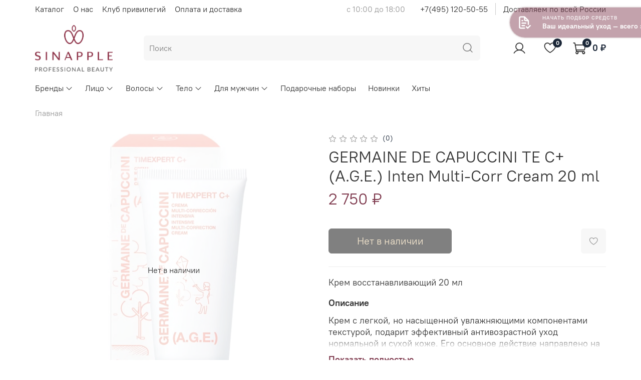

--- FILE ---
content_type: application/javascript;charset=UTF-8
request_url: https://quizgo-widget.ru/common?q=97427
body_size: 20342
content:
/*! For license information please see widget.initializer.js.LICENSE.txt */
var QuizGoWidget;!function(){var e={7:function(){},56:function(e,t,i){"use strict";e.exports=function(e){var t=i.nc;t&&e.setAttribute("nonce",t)}},72:function(e){"use strict";var t=[];function i(e){for(var i=-1,n=0;n<t.length;n++)if(t[n].identifier===e){i=n;break}return i}function n(e,n){for(var r={},a=[],s=0;s<e.length;s++){var l=e[s],c=n.base?l[0]+n.base:l[0],u=r[c]||0,d="".concat(c," ").concat(u);r[c]=u+1;var h=i(d),p={css:l[1],media:l[2],sourceMap:l[3],supports:l[4],layer:l[5]};if(-1!==h)t[h].references++,t[h].updater(p);else{var g=o(p,n);n.byIndex=s,t.splice(s,0,{identifier:d,updater:g,references:1})}a.push(d)}return a}function o(e,t){var i=t.domAPI(t);return i.update(e),function(t){if(t){if(t.css===e.css&&t.media===e.media&&t.sourceMap===e.sourceMap&&t.supports===e.supports&&t.layer===e.layer)return;i.update(e=t)}else i.remove()}}e.exports=function(e,o){var r=n(e=e||[],o=o||{});return function(e){e=e||[];for(var a=0;a<r.length;a++){var s=i(r[a]);t[s].references--}for(var l=n(e,o),c=0;c<r.length;c++){var u=i(r[c]);0===t[u].references&&(t[u].updater(),t.splice(u,1))}r=l}}},113:function(e){"use strict";e.exports=function(e,t){if(t.styleSheet)t.styleSheet.cssText=e;else{for(;t.firstChild;)t.removeChild(t.firstChild);t.appendChild(document.createTextNode(e))}}},314:function(e){"use strict";e.exports=function(e){var t=[];return t.toString=function(){return this.map((function(t){var i="",n=void 0!==t[5];return t[4]&&(i+="@supports (".concat(t[4],") {")),t[2]&&(i+="@media ".concat(t[2]," {")),n&&(i+="@layer".concat(t[5].length>0?" ".concat(t[5]):""," {")),i+=e(t),n&&(i+="}"),t[2]&&(i+="}"),t[4]&&(i+="}"),i})).join("")},t.i=function(e,i,n,o,r){"string"==typeof e&&(e=[[null,e,void 0]]);var a={};if(n)for(var s=0;s<this.length;s++){var l=this[s][0];null!=l&&(a[l]=!0)}for(var c=0;c<e.length;c++){var u=[].concat(e[c]);n&&a[u[0]]||(void 0!==r&&(void 0===u[5]||(u[1]="@layer".concat(u[5].length>0?" ".concat(u[5]):""," {").concat(u[1],"}")),u[5]=r),i&&(u[2]?(u[1]="@media ".concat(u[2]," {").concat(u[1],"}"),u[2]=i):u[2]=i),o&&(u[4]?(u[1]="@supports (".concat(u[4],") {").concat(u[1],"}"),u[4]=o):u[4]="".concat(o)),t.push(u))}},t}},452:function(e,t,i){var n=i(629),o=function(e){"use strict";var t,i=Object.prototype,o=i.hasOwnProperty,r=Object.defineProperty||function(e,t,i){e[t]=i.value},a="function"==typeof Symbol?Symbol:{},s=a.iterator||"@@iterator",l=a.asyncIterator||"@@asyncIterator",c=a.toStringTag||"@@toStringTag";function u(e,t,i){return Object.defineProperty(e,t,{value:i,enumerable:!0,configurable:!0,writable:!0}),e[t]}try{u({},"")}catch(e){u=function(e,t,i){return e[t]=i}}function d(e,t,i,n){var o=t&&t.prototype instanceof w?t:w,a=Object.create(o.prototype),s=new M(n||[]);return r(a,"_invoke",{value:C(e,i,s)}),a}function h(e,t,i){try{return{type:"normal",arg:e.call(t,i)}}catch(e){return{type:"throw",arg:e}}}e.wrap=d;var p="suspendedStart",g="suspendedYield",b="executing",m="completed",f={};function w(){}function v(){}function x(){}var k={};u(k,s,(function(){return this}));var y=Object.getPrototypeOf,z=y&&y(y(O([])));z&&z!==i&&o.call(z,s)&&(k=z);var _=x.prototype=w.prototype=Object.create(k);function q(e){["next","throw","return"].forEach((function(t){u(e,t,(function(e){return this._invoke(t,e)}))}))}function S(e,t){function i(n,r,a,s){var l=h(e[n],e,r);if("throw"!==l.type){var c=l.arg,u=c.value;return u&&"object"==typeof u&&o.call(u,"__await")?t.resolve(u.__await).then((function(e){i("next",e,a,s)}),(function(e){i("throw",e,a,s)})):t.resolve(u).then((function(e){c.value=e,a(c)}),(function(e){return i("throw",e,a,s)}))}s(l.arg)}var n;r(this,"_invoke",{value:function(e,o){function r(){return new t((function(t,n){i(e,o,t,n)}))}return n=n?n.then(r,r):r()}})}function C(e,t,i){var n=p;return function(o,r){if(n===b)throw new Error("Generator is already running");if(n===m){if("throw"===o)throw r;return E()}for(i.method=o,i.arg=r;;){var a=i.delegate;if(a){var s=A(a,i);if(s){if(s===f)continue;return s}}if("next"===i.method)i.sent=i._sent=i.arg;else if("throw"===i.method){if(n===p)throw n=m,i.arg;i.dispatchException(i.arg)}else"return"===i.method&&i.abrupt("return",i.arg);n=b;var l=h(e,t,i);if("normal"===l.type){if(n=i.done?m:g,l.arg===f)continue;return{value:l.arg,done:i.done}}"throw"===l.type&&(n=m,i.method="throw",i.arg=l.arg)}}}function A(e,i){var n=i.method,o=e.iterator[n];if(o===t)return i.delegate=null,"throw"===n&&e.iterator.return&&(i.method="return",i.arg=t,A(e,i),"throw"===i.method)||"return"!==n&&(i.method="throw",i.arg=new TypeError("The iterator does not provide a '"+n+"' method")),f;var r=h(o,e.iterator,i.arg);if("throw"===r.type)return i.method="throw",i.arg=r.arg,i.delegate=null,f;var a=r.arg;return a?a.done?(i[e.resultName]=a.value,i.next=e.nextLoc,"return"!==i.method&&(i.method="next",i.arg=t),i.delegate=null,f):a:(i.method="throw",i.arg=new TypeError("iterator result is not an object"),i.delegate=null,f)}function I(e){var t={tryLoc:e[0]};1 in e&&(t.catchLoc=e[1]),2 in e&&(t.finallyLoc=e[2],t.afterLoc=e[3]),this.tryEntries.push(t)}function T(e){var t=e.completion||{};t.type="normal",delete t.arg,e.completion=t}function M(e){this.tryEntries=[{tryLoc:"root"}],e.forEach(I,this),this.reset(!0)}function O(e){if(e){var i=e[s];if(i)return i.call(e);if("function"==typeof e.next)return e;if(!isNaN(e.length)){var n=-1,r=function i(){for(;++n<e.length;)if(o.call(e,n))return i.value=e[n],i.done=!1,i;return i.value=t,i.done=!0,i};return r.next=r}}return{next:E}}function E(){return{value:t,done:!0}}return v.prototype=x,r(_,"constructor",{value:x,configurable:!0}),r(x,"constructor",{value:v,configurable:!0}),v.displayName=u(x,c,"GeneratorFunction"),e.isGeneratorFunction=function(e){var t="function"==typeof e&&e.constructor;return!!t&&(t===v||"GeneratorFunction"===(t.displayName||t.name))},e.mark=function(e){return Object.setPrototypeOf?Object.setPrototypeOf(e,x):(e.__proto__=x,u(e,c,"GeneratorFunction")),e.prototype=Object.create(_),e},e.awrap=function(e){return{__await:e}},q(S.prototype),u(S.prototype,l,(function(){return this})),e.AsyncIterator=S,e.async=function(t,i,o,r,a){void 0===a&&(a=n);var s=new S(d(t,i,o,r),a);return e.isGeneratorFunction(i)?s:s.next().then((function(e){return e.done?e.value:s.next()}))},q(_),u(_,c,"Generator"),u(_,s,(function(){return this})),u(_,"toString",(function(){return"[object Generator]"})),e.keys=function(e){var t=Object(e),i=[];for(var n in t)i.push(n);return i.reverse(),function e(){for(;i.length;){var n=i.pop();if(n in t)return e.value=n,e.done=!1,e}return e.done=!0,e}},e.values=O,M.prototype={constructor:M,reset:function(e){if(this.prev=0,this.next=0,this.sent=this._sent=t,this.done=!1,this.delegate=null,this.method="next",this.arg=t,this.tryEntries.forEach(T),!e)for(var i in this)"t"===i.charAt(0)&&o.call(this,i)&&!isNaN(+i.slice(1))&&(this[i]=t)},stop:function(){this.done=!0;var e=this.tryEntries[0].completion;if("throw"===e.type)throw e.arg;return this.rval},dispatchException:function(e){if(this.done)throw e;var i=this;function n(n,o){return s.type="throw",s.arg=e,i.next=n,o&&(i.method="next",i.arg=t),!!o}for(var r=this.tryEntries.length-1;r>=0;--r){var a=this.tryEntries[r],s=a.completion;if("root"===a.tryLoc)return n("end");if(a.tryLoc<=this.prev){var l=o.call(a,"catchLoc"),c=o.call(a,"finallyLoc");if(l&&c){if(this.prev<a.catchLoc)return n(a.catchLoc,!0);if(this.prev<a.finallyLoc)return n(a.finallyLoc)}else if(l){if(this.prev<a.catchLoc)return n(a.catchLoc,!0)}else{if(!c)throw new Error("try statement without catch or finally");if(this.prev<a.finallyLoc)return n(a.finallyLoc)}}}},abrupt:function(e,t){for(var i=this.tryEntries.length-1;i>=0;--i){var n=this.tryEntries[i];if(n.tryLoc<=this.prev&&o.call(n,"finallyLoc")&&this.prev<n.finallyLoc){var r=n;break}}r&&("break"===e||"continue"===e)&&r.tryLoc<=t&&t<=r.finallyLoc&&(r=null);var a=r?r.completion:{};return a.type=e,a.arg=t,r?(this.method="next",this.next=r.finallyLoc,f):this.complete(a)},complete:function(e,t){if("throw"===e.type)throw e.arg;return"break"===e.type||"continue"===e.type?this.next=e.arg:"return"===e.type?(this.rval=this.arg=e.arg,this.method="return",this.next="end"):"normal"===e.type&&t&&(this.next=t),f},finish:function(e){for(var t=this.tryEntries.length-1;t>=0;--t){var i=this.tryEntries[t];if(i.finallyLoc===e)return this.complete(i.completion,i.afterLoc),T(i),f}},catch:function(e){for(var t=this.tryEntries.length-1;t>=0;--t){var i=this.tryEntries[t];if(i.tryLoc===e){var n=i.completion;if("throw"===n.type){var o=n.arg;T(i)}return o}}throw new Error("illegal catch attempt")},delegateYield:function(e,i,n){return this.delegate={iterator:O(e),resultName:i,nextLoc:n},"next"===this.method&&(this.arg=t),f}},e}(e.exports);try{regeneratorRuntime=o}catch(e){"object"==typeof globalThis?globalThis.regeneratorRuntime=o:Function("r","regeneratorRuntime = r")(o)}},540:function(e){"use strict";e.exports=function(e){var t=document.createElement("style");return e.setAttributes(t,e.attributes),e.insert(t,e.options),t}},601:function(e){"use strict";e.exports=function(e){return e[1]}},629:function(e,t,i){e.exports=i(964).Promise},659:function(e){"use strict";var t={};e.exports=function(e,i){var n=function(e){if(void 0===t[e]){var i=document.querySelector(e);if(window.HTMLIFrameElement&&i instanceof window.HTMLIFrameElement)try{i=i.contentDocument.head}catch(e){i=null}t[e]=i}return t[e]}(e);if(!n)throw new Error("Couldn't find a style target. This probably means that the value for the 'insert' parameter is invalid.");n.appendChild(i)}},666:function(e,t,i){"use strict";var n=i(601),o=i.n(n),r=i(314),a=i.n(r)()(o());a.push([e.id,'.b-quizgo-banner{max-width:450px;margin:15px;border-radius:4px;text-rendering:optimizelegibility;position:fixed;z-index:99990;width:auto;-webkit-box-sizing:border-box;box-sizing:border-box;height:60px;display:-webkit-box;display:-ms-flexbox;display:flex;background-color:var(--quizgo-banner-background-color);color:var(--quizgo-banner-color);cursor:pointer}.b-quizgo-banner--full{margin:0px;border-radius:0px;max-width:100%;bottom:0px;left:0px;width:100%}.b-quizgo-banner--full .b-quizgo-banner__pulsar{border-radius:0px;padding-right:0px}.b-quizgo-banner--full .b-quizgo-banner__close{position:relative;right:auto;top:auto}.b-quizgo-banner--full .b-quizgo-banner__image{width:50px;margin-left:20px}.b-quizgo-banner--full .b-quizgo-banner__image svg{width:40px}.b-quizgo-banner--full .b-quizgo-banner__close{height:100%;width:60px;border-radius:0px;background:rgba(0,0,0,0.2);-webkit-box-shadow:none;box-shadow:none}.b-quizgo-banner--full .b-quizgo-banner__close svg{width:26px;height:26px}.b-quizgo-banner--full .b-quizgo-banner__close svg path{fill:var(--quizgo-banner-color) !important}.b-quizgo-banner--radius:not(.b-quizgo-banner--full){border-radius:60px}.b-quizgo-banner--radius:not(.b-quizgo-banner--full) .b-quizgo-banner__pulsar{border-radius:60px}.b-quizgo-banner--radius:not(.b-quizgo-banner--full) .b-quizgo-banner__image{margin-left:15px}.b-quizgo-banner--shadow{-webkit-box-shadow:var(--quizgo-banner-shadow-color) 0px 0px 4px 0px;box-shadow:var(--quizgo-banner-shadow-color) 0px 0px 4px 0px}.b-quizgo-banner--glare:after{content:"";position:absolute;top:0;bottom:0px;background:-webkit-gradient(linear, left top, right top, from(rgba(255,255,255,0.1)), to(rgba(255,255,255,0.6)));background:linear-gradient(90deg, rgba(255,255,255,0.1), rgba(255,255,255,0.6) 100%);width:45px;opacity:1;height:100%;-webkit-transform:skewX(-22deg);-ms-transform:skewX(-22deg);transform:skewX(-22deg);left:-65%;-webkit-animation-name:b-quizgo-banner__glare;animation-name:b-quizgo-banner__glare;-webkit-animation-duration:3s;animation-duration:3s;-webkit-animation-iteration-count:infinite;animation-iteration-count:infinite}.b-quizgo-banner__pulsar{display:-webkit-box;display:-ms-flexbox;display:flex;-webkit-box-align:center;-ms-flex-align:center;align-items:center;-webkit-box-pack:start;-ms-flex-pack:start;justify-content:flex-start;width:100%;border-radius:4px;padding-right:20px}.b-quizgo-banner--pulse .b-quizgo-banner__pulsar{-webkit-box-shadow:0 0 0 var(--quizgo-banner-shadow-color);box-shadow:0 0 0 var(--quizgo-banner-shadow-color);-webkit-animation:b-quizgo-banner__pulse 6s infinite;animation:b-quizgo-banner__pulse 6s infinite}.b-quizgo-banner--position-top{-webkit-animation-name:b-quizgo-banner__fade-in-down;animation-name:b-quizgo-banner__fade-in-down;-webkit-animation-duration:0.5s;animation-duration:0.5s;-webkit-animation-timing-function:ease-in;animation-timing-function:ease-in;opacity:0;-webkit-animation-fill-mode:both;animation-fill-mode:both;top:0;left:0}.b-quizgo-banner--position-bottom{-webkit-animation-name:b-quizgo-banner__fade-in-up;animation-name:b-quizgo-banner__fade-in-up;-webkit-animation-duration:0.5s;animation-duration:0.5s;-webkit-animation-timing-function:ease-in;animation-timing-function:ease-in;opacity:0;-webkit-animation-fill-mode:both;animation-fill-mode:both;left:0;bottom:0}.b-quizgo-banner--position-top-left{-webkit-animation-name:b-quizgo-banner__fade-in-right;animation-name:b-quizgo-banner__fade-in-right;-webkit-animation-duration:0.5s;animation-duration:0.5s;-webkit-animation-timing-function:ease-in;animation-timing-function:ease-in;opacity:0;-webkit-animation-fill-mode:both;animation-fill-mode:both;left:0;top:0}.b-quizgo-banner--position-top-right{-webkit-animation-name:b-quizgo-banner__fade-in-left;animation-name:b-quizgo-banner__fade-in-left;-webkit-animation-duration:0.5s;animation-duration:0.5s;-webkit-animation-timing-function:ease-in;animation-timing-function:ease-in;opacity:0;-webkit-animation-fill-mode:both;animation-fill-mode:both;right:0;top:0}.b-quizgo-banner--position-bottom-left{-webkit-animation-name:b-quizgo-banner__fade-in-right;animation-name:b-quizgo-banner__fade-in-right;-webkit-animation-duration:0.5s;animation-duration:0.5s;-webkit-animation-timing-function:ease-in;animation-timing-function:ease-in;opacity:0;-webkit-animation-fill-mode:both;animation-fill-mode:both;left:0;bottom:0}.b-quizgo-banner--position-bottom-right{-webkit-animation-name:b-quizgo-banner__fade-in-left;animation-name:b-quizgo-banner__fade-in-left;-webkit-animation-duration:0.5s;animation-duration:0.5s;-webkit-animation-timing-function:ease-in;animation-timing-function:ease-in;opacity:0;-webkit-animation-fill-mode:both;animation-fill-mode:both;right:0;bottom:0}.b-quizgo-banner__left{text-overflow:ellipsis;overflow:hidden}.b-quizgo-banner__title{overflow:hidden;font-weight:bold;white-space:nowrap;font-size:10px;line-height:12px;text-overflow:ellipsis;text-transform:uppercase;opacity:.9;padding-bottom:2px;letter-spacing:1px;color:var(--quizgo-banner-color)}.b-quizgo-banner__text{text-decoration:none;font-size:14px;text-overflow:ellipsis;white-space:nowrap;overflow:hidden;line-height:16px;font-weight:bold;color:var(--quizgo-banner-color)}.b-quizgo-banner__content{display:-webkit-box;display:-ms-flexbox;display:flex;overflow:hidden;-webkit-box-pack:start;-ms-flex-pack:start;justify-content:flex-start;-webkit-box-sizing:border-box;box-sizing:border-box;padding-left:10px;-webkit-box-align:center;-ms-flex-align:center;align-items:center;-webkit-box-flex:1;-ms-flex:1;flex:1;height:100%;width:100%}.b-quizgo-banner__bonus{display:none;-webkit-box-align:center;-ms-flex-align:center;align-items:center;margin-left:33px;background:rgba(0,0,0,0.1);border-radius:35px 0 0 35px;height:100%}.b-quizgo-banner__bonus-image{position:relative;margin-right:15px;margin-left:20px}.b-quizgo-banner__bonus-count{width:14px;height:14px;display:-webkit-box;display:-ms-flexbox;display:flex;-webkit-box-pack:center;-ms-flex-pack:center;justify-content:center;-webkit-box-align:center;-ms-flex-align:center;align-items:center;border-radius:50%;position:absolute;top:-5px;right:-5px;-webkit-box-shadow:0 3px 6px 0 rgba(0,0,0,0.33);box-shadow:0 3px 6px 0 rgba(0,0,0,0.33);background-color:#ed0000;color:#fff;font-size:9px;overflow:hidden;font-weight:bold}.b-quizgo-banner__bonus-text{font-size:14px;line-height:14px;font-weight:bold}.b-quizgo-banner__bonus-icon svg{width:30px;height:30px}.b-quizgo-banner__bonus-icon svg path{fill:var(--quizgo-banner-color)}.b-quizgo-banner__image{display:-ms-flexbox;display:-webkit-box;display:flex;width:40px;overflow:hidden;border-radius:4px;-ms-flex-negative:0;flex-shrink:0;margin:8px 0 8px 10px}.b-quizgo-banner__image svg{width:30px}.b-quizgo-banner__image svg path{fill:#fff;fill:var(--quizgo-banner-color, #fff)}.b-quizgo-banner__close{right:-4px;top:-4px;width:20px;height:20px;background:#f7f7f7;font-size:14px;font-weight:600;border-radius:50%;position:absolute;display:-ms-flexbox;display:-webkit-box;display:flex;-ms-flex-align:center;-webkit-box-align:center;align-items:center;-ms-flex-pack:center;-webkit-box-pack:center;justify-content:center;-webkit-box-shadow:0px 0px 2px 0px #d34085;box-shadow:0px 0px 2px 0px #d34085;-webkit-box-shadow:0px 0px 2px 0px var(--quizgo-banner-background-color, #d34085);box-shadow:0px 0px 2px 0px var(--quizgo-banner-background-color, #d34085)}.b-quizgo-banner__close svg{width:15px;height:15px}.b-quizgo-banner__close svg path{fill:#000 !important}@-webkit-keyframes b-quizgo-banner__fade-in-up{0%{-webkit-transform:translate3d(0, 70px, 0);transform:translate3d(0, 70px, 0);opacity:0;pointer-events:none}100%{-webkit-transform:translate3d(0, 0, 0);transform:translate3d(0, 0, 0);opacity:1;pointer-events:auto}}@keyframes b-quizgo-banner__fade-in-up{0%{-webkit-transform:translate3d(0, 70px, 0);transform:translate3d(0, 70px, 0);opacity:0;pointer-events:none}100%{-webkit-transform:translate3d(0, 0, 0);transform:translate3d(0, 0, 0);opacity:1;pointer-events:auto}}@-webkit-keyframes b-quizgo-banner__fade-in-down{0%{-webkit-transform:translate3d(0, -70px, 0);transform:translate3d(0, -70px, 0);opacity:0;pointer-events:none}100%{-webkit-transform:translate3d(0, 0, 0);transform:translate3d(0, 0, 0);opacity:1;pointer-events:auto}}@keyframes b-quizgo-banner__fade-in-down{0%{-webkit-transform:translate3d(0, -70px, 0);transform:translate3d(0, -70px, 0);opacity:0;pointer-events:none}100%{-webkit-transform:translate3d(0, 0, 0);transform:translate3d(0, 0, 0);opacity:1;pointer-events:auto}}@-webkit-keyframes b-quizgo-banner__glare{0%{left:-100%;opacity:0}25%{opacity:0}35%{opacity:0.8}55%{opacity:0}to{opacity:0;left:120%}}@keyframes b-quizgo-banner__glare{0%{left:-100%;opacity:0}25%{opacity:0}35%{opacity:0.8}55%{opacity:0}to{opacity:0;left:120%}}@-webkit-keyframes b-quizgo-banner__pulse{0%{-webkit-box-shadow:0 0 0 0 var(--quizgo-banner-shadow-color);box-shadow:0 0 0 0 var(--quizgo-banner-shadow-color)}30%{-webkit-box-shadow:0 0 0 5px var(--quizgo-banner-shadow-color);box-shadow:0 0 0 5px var(--quizgo-banner-shadow-color)}to{-webkit-box-shadow:0 0 0 0px white;box-shadow:0 0 0 0px white}}@keyframes b-quizgo-banner__pulse{0%{-webkit-box-shadow:0 0 0 0 var(--quizgo-banner-shadow-color);box-shadow:0 0 0 0 var(--quizgo-banner-shadow-color)}30%{-webkit-box-shadow:0 0 0 5px var(--quizgo-banner-shadow-color);box-shadow:0 0 0 5px var(--quizgo-banner-shadow-color)}to{-webkit-box-shadow:0 0 0 0px white;box-shadow:0 0 0 0px white}}@-webkit-keyframes b-quizgo-banner__fade-in-right{0%{-webkit-transform:translate3d(-200px, 0, 0);transform:translate3d(-200px, 0, 0);opacity:0;pointer-events:none}100%{-webkit-transform:translate3d(0, 0, 0);transform:translate3d(0, 0, 0);opacity:1;pointer-events:auto}}@keyframes b-quizgo-banner__fade-in-right{0%{-webkit-transform:translate3d(-200px, 0, 0);transform:translate3d(-200px, 0, 0);opacity:0;pointer-events:none}100%{-webkit-transform:translate3d(0, 0, 0);transform:translate3d(0, 0, 0);opacity:1;pointer-events:auto}}@-webkit-keyframes b-quizgo-banner__fade-in-left{0%{-webkit-transform:translate3d(200px, 0, 0);transform:translate3d(200px, 0, 0);opacity:0;pointer-events:none}100%{-webkit-transform:translate3d(0, 0, 0);transform:translate3d(0, 0, 0);opacity:1;pointer-events:auto}}@keyframes b-quizgo-banner__fade-in-left{0%{-webkit-transform:translate3d(200px, 0, 0);transform:translate3d(200px, 0, 0);opacity:0;pointer-events:none}100%{-webkit-transform:translate3d(0, 0, 0);transform:translate3d(0, 0, 0);opacity:1;pointer-events:auto}}@media (max-width: 465px){.b-quizgo-banner--full .b-quizgo-banner__close{background:none}.b-quizgo-banner--full .b-quizgo-banner__image{width:30px;margin-left:10px}.b-quizgo-banner--full .b-quizgo-banner__image svg{width:30px}}@media (min-width: 800px){.b-quizgo-banner--full{height:70px}.b-quizgo-banner--full .b-quizgo-banner__bonus{display:-webkit-box;display:-ms-flexbox;display:flex;-webkit-box-sizing:border-box;box-sizing:border-box;-webkit-box-flex:1;-ms-flex:1;flex:1}.b-quizgo-banner--full .b-quizgo-banner__close{width:70px}}.b-quizgo-widget-blocked-body{overflow-y:hidden;position:fixed;width:100%}.b-quizgo-wrapper{background:rgba(0,0,0,0.68);width:100%;height:100%;position:fixed;top:0px;bottom:0px;left:0px;right:0px;display:none;-webkit-box-align:center;-ms-flex-align:center;align-items:center;-webkit-box-pack:center;-ms-flex-pack:center;justify-content:center;z-index:2147483000;overflow-y:auto;overflow-scrolling:touch;-webkit-overflow-scrolling:touch}.b-quizgo-wrapper .b-quizgo-modal{background:#fff;width:100%;height:100%;position:relative;max-width:1200px;max-height:620px}.b-quizgo-wrapper .b-quizgo-modal iframe{display:block !important;width:100% !important;height:100% !important;border:0px !important}.b-quizgo-wrapper .b-quizgo-modal .b-quiz-start{background:#fff;width:100%;height:100%;position:absolute;top:0;left:0;z-index:1;display:-webkit-box;display:-ms-flexbox;display:flex;-webkit-box-align:center;-ms-flex-align:center;align-items:center;-webkit-box-pack:center;-ms-flex-pack:center;justify-content:center}.b-quizgo-modal__inner-block{position:absolute;display:-webkit-box;display:-ms-flexbox;display:flex;top:0;left:0;width:100%;height:100%;background:rgba(255,255,255,0);max-width:inherit;max-height:inherit}.b-quizgo-modal__inner-block .b-quiz-start{display:-webkit-box;display:-ms-flexbox;display:flex;-webkit-box-pack:center;-ms-flex-pack:center;justify-content:center;-webkit-box-align:center;-ms-flex-align:center;align-items:center}.b-quizgo-modal__inner-block iframe{width:100%;height:100%;border:0}.b-quiz-icon-close{position:absolute;display:inline-block;width:22px;height:22px;right:-26px;top:-26px;z-index:1000;overflow:hidden;opacity:.7;cursor:pointer}.b-quiz-icon-close:hover{opacity:.9}.b-quiz-icon-close::after,.b-quiz-icon-close::before{content:"";position:absolute;height:2px;width:100%;top:50%;left:0;margin-top:-1px;background:#fff}.b-quiz-icon-close::before{-webkit-transform:rotate(45deg);-ms-transform:rotate(45deg);transform:rotate(45deg)}.b-quiz-icon-close::after{-webkit-transform:rotate(-45deg);-ms-transform:rotate(-45deg);transform:rotate(-45deg)}.b-quizgo-wrapper__inner-block{background-color:rgba(0,0,100,0);z-index:auto;position:relative;width:100%;height:90vh;padding:0px;margin:0px auto;min-height:622px}.b-quizgo-wrapper__inner-block iframe{border:0px;width:100%;height:100%;position:absolute;left:0px;top:0px;right:0px;bottom:0px;overflow:hidden}.b-quizgo-wrapper__inner-block .b-quiz-start{width:100%;height:100%;display:-webkit-box;display:-ms-flexbox;display:flex;-webkit-box-align:center;-ms-flex-align:center;align-items:center;-webkit-box-pack:center;-ms-flex-pack:center;justify-content:center}.b-quizgo-wrapper__inner-block .b-quiz-start img{width:42px}@media (max-width: 1280px){.b-quiz-icon-close{background-color:rgba(255,255,255,0.7);width:28px;height:28px;right:0;top:0;border-radius:2px;border:1px solid #ccc}.b-quiz-icon-close::after,.b-quiz-icon-close::before{width:60%;background:#000;left:20%}}@media (min-width: 800px) and (max-height: 620px){.b-quizgo-wrapper .b-quizgo-modal{height:100vh !important}.b-quizgo-wrapper .b-quizgo-modal .b-quiz-question{height:100vh !important}}.b-quizgo-button-show-quiz{display:none;font-weight:500;text-align:center;vertical-align:middle;-webkit-user-select:none;-moz-user-select:none;-ms-user-select:none;user-select:none;-webkit-transition:all .2s ease-out;transition:all .2s ease-out;color:#fff;border:1px solid #d34085;background-color:#d34085;padding:18px 21px;font-size:22px;line-height:1;cursor:pointer;text-decoration:none !important;overflow:hidden;position:relative;margin:15px auto;width:-webkit-fit-content;width:-moz-fit-content;width:fit-content}@media (max-width: 800px){.b-quizgo__button-on-mobile.b-quizgo-wrapper__inner-block{display:none !important}.b-quizgo-wrapper{-webkit-box-align:start;-ms-flex-align:start;align-items:flex-start}.b-quizgo-wrapper .b-quizgo-modal{max-height:none;position:absolute;left:0px;right:0px;top:0px;bottom:0px;margin:0px}.b-quizgo-button-show-quiz{display:inline-block}}\n',""]),t.A=a},825:function(e){"use strict";e.exports=function(e){if("undefined"==typeof document)return{update:function(){},remove:function(){}};var t=e.insertStyleElement(e);return{update:function(i){!function(e,t,i){var n="";i.supports&&(n+="@supports (".concat(i.supports,") {")),i.media&&(n+="@media ".concat(i.media," {"));var o=void 0!==i.layer;o&&(n+="@layer".concat(i.layer.length>0?" ".concat(i.layer):""," {")),n+=i.css,o&&(n+="}"),i.media&&(n+="}"),i.supports&&(n+="}");var r=i.sourceMap;r&&"undefined"!=typeof btoa&&(n+="\n/*# sourceMappingURL=data:application/json;base64,".concat(btoa(unescape(encodeURIComponent(JSON.stringify(r))))," */")),t.styleTagTransform(n,e,t.options)}(t,e,i)},remove:function(){!function(e){if(null===e.parentNode)return!1;e.parentNode.removeChild(e)}(t)}}}},964:function(e,t,i){e.exports=function(){"use strict";function e(e){return"function"==typeof e}var t=Array.isArray?Array.isArray:function(e){return"[object Array]"===Object.prototype.toString.call(e)},n=0,o=void 0,r=void 0,a=function(e,t){p[n]=e,p[n+1]=t,2===(n+=2)&&(r?r(g):v())};var s="undefined"!=typeof window?window:void 0,l=s||{},c=l.MutationObserver||l.WebKitMutationObserver,u="undefined"==typeof self&&"undefined"!=typeof process&&"[object process]"==={}.toString.call(process),d="undefined"!=typeof Uint8ClampedArray&&"undefined"!=typeof importScripts&&"undefined"!=typeof MessageChannel;function h(){var e=setTimeout;return function(){return e(g,1)}}var p=new Array(1e3);function g(){for(var e=0;e<n;e+=2)(0,p[e])(p[e+1]),p[e]=void 0,p[e+1]=void 0;n=0}var b,m,f,w,v=void 0;function x(e,t){var i=arguments,n=this,o=new this.constructor(z);void 0===o[y]&&B(o);var r,s=n._state;return s?(r=i[s-1],a((function(){return N(s,o,r,n._result)}))):L(n,o,e,t),o}function k(e){if(e&&"object"==typeof e&&e.constructor===this)return e;var t=new this(z);return T(t,e),t}v=u?function(){return process.nextTick(g)}:c?(m=0,f=new c(g),w=document.createTextNode(""),f.observe(w,{characterData:!0}),function(){w.data=m=++m%2}):d?((b=new MessageChannel).port1.onmessage=g,function(){return b.port2.postMessage(0)}):void 0===s?function(){try{var e=i(7);return o=e.runOnLoop||e.runOnContext,function(){o(g)}}catch(e){return h()}}():h();var y=Math.random().toString(36).substring(16);function z(){}var _=void 0,q=1,S=2,C=new $;function A(e){try{return e.then}catch(e){return C.error=e,C}}function I(t,i,n){i.constructor===t.constructor&&n===x&&i.constructor.resolve===k?function(e,t){t._state===q?O(e,t._result):t._state===S?E(e,t._result):L(t,void 0,(function(t){return T(e,t)}),(function(t){return E(e,t)}))}(t,i):n===C?E(t,C.error):void 0===n?O(t,i):e(n)?function(e,t,i){a((function(e){var n=!1,o=function(e,t,i,n){try{e.call(t,i,n)}catch(e){return e}}(i,t,(function(i){n||(n=!0,t!==i?T(e,i):O(e,i))}),(function(t){n||(n=!0,E(e,t))}),e._label);!n&&o&&(n=!0,E(e,o))}),e)}(t,i,n):O(t,i)}function T(e,t){var i;e===t?E(e,new TypeError("You cannot resolve a promise with itself")):"function"==typeof(i=t)||"object"==typeof i&&null!==i?I(e,t,A(t)):O(e,t)}function M(e){e._onerror&&e._onerror(e._result),Q(e)}function O(e,t){e._state===_&&(e._result=t,e._state=q,0!==e._subscribers.length&&a(Q,e))}function E(e,t){e._state===_&&(e._state=S,e._result=t,a(M,e))}function L(e,t,i,n){var o=e._subscribers,r=o.length;e._onerror=null,o[r]=t,o[r+q]=i,o[r+S]=n,0===r&&e._state&&a(Q,e)}function Q(e){var t=e._subscribers,i=e._state;if(0!==t.length){for(var n=void 0,o=void 0,r=e._result,a=0;a<t.length;a+=3)n=t[a],o=t[a+i],n?N(i,n,o,r):o(r);e._subscribers.length=0}}function $(){this.error=null}var W=new $;function N(t,i,n,o){var r=e(n),a=void 0,s=void 0,l=void 0,c=void 0;if(r){if((a=function(e,t){try{return e(t)}catch(e){return W.error=e,W}}(n,o))===W?(c=!0,s=a.error,a=null):l=!0,i===a)return void E(i,new TypeError("A promises callback cannot return that same promise."))}else a=o,l=!0;i._state!==_||(r&&l?T(i,a):c?E(i,s):t===q?O(i,a):t===S&&E(i,a))}var P=0;function B(e){e[y]=P++,e._state=void 0,e._result=void 0,e._subscribers=[]}function j(e,i){this._instanceConstructor=e,this.promise=new e(z),this.promise[y]||B(this.promise),t(i)?(this._input=i,this.length=i.length,this._remaining=i.length,this._result=new Array(this.length),0===this.length?O(this.promise,this._result):(this.length=this.length||0,this._enumerate(),0===this._remaining&&O(this.promise,this._result))):E(this.promise,new Error("Array Methods must be provided an Array"))}function V(e){this[y]=P++,this._result=this._state=void 0,this._subscribers=[],z!==e&&("function"!=typeof e&&function(){throw new TypeError("You must pass a resolver function as the first argument to the promise constructor")}(),this instanceof V?function(e,t){try{t((function(t){T(e,t)}),(function(t){E(e,t)}))}catch(t){E(e,t)}}(this,e):function(){throw new TypeError("Failed to construct 'Promise': Please use the 'new' operator, this object constructor cannot be called as a function.")}())}function D(){var e=void 0;if(void 0!==i.g)e=i.g;else if("undefined"!=typeof self)e=self;else try{e=Function("return this")()}catch(e){throw new Error("polyfill failed because global object is unavailable in this environment")}var t=e.Promise;if(t){var n=null;try{n=Object.prototype.toString.call(t.resolve())}catch(e){}if("[object Promise]"===n&&!t.cast)return}e.Promise=V}return j.prototype._enumerate=function(){for(var e=this.length,t=this._input,i=0;this._state===_&&i<e;i++)this._eachEntry(t[i],i)},j.prototype._eachEntry=function(e,t){var i=this._instanceConstructor,n=i.resolve;if(n===k){var o=A(e);if(o===x&&e._state!==_)this._settledAt(e._state,t,e._result);else if("function"!=typeof o)this._remaining--,this._result[t]=e;else if(i===V){var r=new i(z);I(r,e,o),this._willSettleAt(r,t)}else this._willSettleAt(new i((function(t){return t(e)})),t)}else this._willSettleAt(n(e),t)},j.prototype._settledAt=function(e,t,i){var n=this.promise;n._state===_&&(this._remaining--,e===S?E(n,i):this._result[t]=i),0===this._remaining&&O(n,this._result)},j.prototype._willSettleAt=function(e,t){var i=this;L(e,void 0,(function(e){return i._settledAt(q,t,e)}),(function(e){return i._settledAt(S,t,e)}))},V.all=function(e){return new j(this,e).promise},V.race=function(e){var i=this;return t(e)?new i((function(t,n){for(var o=e.length,r=0;r<o;r++)i.resolve(e[r]).then(t,n)})):new i((function(e,t){return t(new TypeError("You must pass an array to race."))}))},V.resolve=k,V.reject=function(e){var t=new this(z);return E(t,e),t},V._setScheduler=function(e){r=e},V._setAsap=function(e){a=e},V._asap=a,V.prototype={constructor:V,then:x,catch:function(e){return this.then(null,e)}},D(),V.polyfill=D,V.Promise=V,V}()}},t={};function i(n){var o=t[n];if(void 0!==o)return o.exports;var r=t[n]={id:n,exports:{}};return e[n].call(r.exports,r,r.exports,i),r.exports}i.n=function(e){var t=e&&e.__esModule?function(){return e.default}:function(){return e};return i.d(t,{a:t}),t},i.d=function(e,t){for(var n in t)i.o(t,n)&&!i.o(e,n)&&Object.defineProperty(e,n,{enumerable:!0,get:t[n]})},i.g=function(){if("object"==typeof globalThis)return globalThis;try{return this||new Function("return this")()}catch(e){if("object"==typeof window)return window}}(),i.o=function(e,t){return Object.prototype.hasOwnProperty.call(e,t)},i.r=function(e){"undefined"!=typeof Symbol&&Symbol.toStringTag&&Object.defineProperty(e,Symbol.toStringTag,{value:"Module"}),Object.defineProperty(e,"__esModule",{value:!0})},i.nc=void 0;var n={};!function(){"use strict";i.r(n),i.d(n,{default:function(){return W},quizgo:function(){return N}}),i(452),"function"!=typeof Object.assign&&(Object.assign=function(e){if(null==e)throw new TypeError("Cannot convert undefined or null to object");e=Object(e);for(var t=1;t<arguments.length;t++){var i=arguments[t];if(null!=i)for(var n in i)Object.prototype.hasOwnProperty.call(i,n)&&(e[n]=i[n])}return e});let e={env:"local",app_url:"//quizgo-widget.ru",version:"1570900844w5ePN82hwnJqBLtLzx4u"};document.addEventListener("DOMContentLoaded",(function(){document.getElementsByClassName("js-quiz-settings").length&&(e.date=document.getElementsByClassName("js-quiz-settings")[0].getAttribute("data-date"))}));var t=e,o=i(72),r=i.n(o),a=i(825),s=i.n(a),l=i(659),c=i.n(l),u=i(56),d=i.n(u),h=i(540),p=i.n(h),g=i(113),b=i.n(g),m=i(666),f={};f.styleTagTransform=b(),f.setAttributes=d(),f.insert=c().bind(null,"head"),f.domAPI=s(),f.insertStyleElement=p(),r()(m.A,f),m.A&&m.A.locals&&m.A.locals;class w{constructor(e){this.googleAnalitics=e.integrations?.google_analytics?.collection}check(){return this.googleAnalitics?.enabled&&this.googleAnalitics?.id_counter&&void 0!==window.gtag}init(){this.check()&&this.goal("init")}start(){this.check()&&this.goal("start")}open(){this.check()&&this.goal("open")}send(){this.check()&&this.goal("send")}close(){this.check()&&this.goal("close")}answer(e){this.check()&&this.goal(`answer_${e}`)}goal(e){e=`quiz_${this.googleAnalitics.quiz_id}_${e}`,console.log("widget > GoogleAnalyticsService@goal",e),window.gtag("event",e)}}class v{constructor(e){this.gtm=e.integrations?.gtm?.collection}check(){return this.gtm?.enable&&this.gtm?.gtm_code&&void 0!==window.dataLayer}init(){this.check()&&this.goal(this.gtm.init_event)}start(){this.check()&&this.goal(this.gtm.start_event)}open(){this.check()&&this.goal(this.gtm.open_event)}send(e){this.check()&&window.dataLayer.push({event:this.gtm.send_event,name:e.name,email:e.email,phone:e.phone,answers:e.answers})}close(){this.check()&&this.goal(this.gtm.close_event)}answer(e){this.check()&&this.goal(`quiz_${this.gtm.quiz_id}_${e}`)}goal(e){return console.log(`widget > GoogleTagManagerService@goal ${e}`),!!e&&void 0!==window.dataLayer&&(window.dataLayer.push({event:e}),!0)}}var x=function(){if(window.location.href.includes("quizgo-debug")){for(var e=arguments.length,t=new Array(e),i=0;i<e;i++)t[i]=arguments[i];console.log("Quizgo widget > ",...t)}};class k{constructor(e){this.metrika=e.integrations?.yandex_metrika?.collection}check(){return this.metrika?.id_metrika&&this.metrika?.enabled&&void 0!==window.ym?(x("YandexMetrikaService@enable",{IDMetrika:Number(this.metrika.id_metrika),ym:window.ym}),!0):(x("YandexMetrikaService@disable"),!1)}init(){this.check()&&this.goalInsert(this.metrika.init_event)}start(){this.check()&&this.goalInsert(this.metrika.start_event)}open(){this.check()&&this.goalInsert(this.metrika.open_event)}send(){this.check()&&this.goalInsert(this.metrika.send_event)}close(){this.check()&&this.goalInsert(this.metrika.close_event)}goalInsert(e){const t=Number(this.metrika.id_metrika);x(`YandexMetrikaService reachGoal > ${t} > ${e}`),window.ym(t,"reachGoal",e,(()=>{x(`YandexMetrikaService reachGoal > ${t} > ${e} > success!`)}))}answer(e){return!!this.check()&&(this.goalInsert(`quiz_${this.metrika.quiz_id}_answer_${e}`),!0)}}class y{constructor(e){this.pixelVkAds=e.integrations?.pixel_vk_ads?.collection}check(){return this.pixelVkAds?.enable&&this.pixelVkAds?.pixel_id}init(){this.check()&&this.goalInsert(this.pixelVkAds.event_init)}start(){this.check()&&this.goalInsert(this.pixelVkAds.event_start)}open(){this.check()&&this.goalInsert(this.pixelVkAds.event_open)}send(){this.check()&&this.goalInsert(this.pixelVkAds.event_send)}close(){this.check()&&this.goalInsert(this.pixelVkAds.event_close)}goalInsert(e){(window._tmr||(window._tmr=[])).push({type:"reachGoal",id:this.pixelVkAds.pixel_id,goal:e}),console.log("widget > PixelVkAdsService@goal",{target:e,pixel_id:this.pixelVkAds.pixel_id})}answer(e){return!!this.check()&&(this.goalInsert(`quiz_${this.params.id}_answer_${e}`),!0)}}class z{constructor(e){this.roistat=e.integrations?.roistat?.collection,this.events=[],window.onRoistatAllModulesLoaded=()=>{this.events.forEach(((e,t)=>{e&&this[e]()&&(this.events[t]=!1)}))}}init(){this.event("init",this.roistat?.init_event)}start(){this.event("start",this.roistat?.start_event)}open(){this.event("open",this.roistat?.open_event)}send(){this.event("send",this.roistat?.send_event)}close(){this.event("close",this.roistat?.close_event)}answer(e){return this.check()&&this.goal(`quiz_${this.roistat?.quiz_id}_${e}`),!0}event(e,t){return this.check()?(this.goal(t),!0):(this.events.push(e),!1)}check(){return!(!this.roistat?.enabled||!this.roistat?.id_roistat)&&void 0!==window.roistat?.event?.send&&this.roistat.id_roistat}goal(e){e&&(console.log("Widget > RoistatService@goalInsert",e),window.roistat.event.send(e))}}class _{constructor(e){this.tiktok=e.integrations?.tiktok?.collection}check(){return Number(this.tiktok?.enable)&&this.tiktok?.code}init(){this.check()&&this.goal("ViewForm")}start(){this.check()&&this.goal("ClickForm")}open(){this.check()&&this.goal("ClickForm")}send(){this.check()&&this.goal("SubmitForm")}close(){this.check()&&this.goal("ClickForm")}answer(){this.check()&&this.goal("ClickForm")}goal(e){void 0!==window.ttq&&window.ttq.track(e)}}class q{constructor(e){this.vkPixel=e.integrations?.vk_pixel?.collection}check(){return this.vkPixel?.enabled&&this.vkPixel?.id_pixel}start(){this.check()&&this.goal(this.vkPixel.event_start)}open(){this.check()&&this.goal(this.vkPixel.event_open)}send(){this.check()&&this.goal(this.vkPixel.event_lead)}answer(e){this.check()&&this.goal(`Quiz${this.params.id}Answer${e}`)}goal(e){e&&void 0!==window.VK&&(console.log("widget > VKPixelService@goal",e),window.VK.Retargeting.Event(e),window.VK.Goal(e))}}class S{constructor(e){this.widget=e}check(e){return void 0!==window[e]}runCallback(e,t){this.check(e)?(x(`CustomJavascriptService>run>${e}`,{callback:window[e],payload:{widget:this.widget,params:t}}),window[e](this.widget,t)):x("CustomJavascriptService>check>disable")}start(){this.runCallback("quizgoOnStart",{})}open(){this.runCallback("quizgoOnOpen",{})}send(e){this.runCallback("quizgoOnSendLead",e)}close(){this.runCallback("quizgoOnClose",{})}answer(e){this.runCallback("quizgoOnAnswer",{questionIndex:e})}}var C={get(e){const t=document.cookie.match(new RegExp(`(?:^|; )${e.replace(/([\.$?*|{}\(\)\[\]\\\/\+^])/g,"\\$1")}=([^;]*)`));return t?decodeURIComponent(t[1]):void 0},set(e,t,i){let n=(i=i||{}).expires;if("number"==typeof n&&n){const e=new Date;e.setTime(e.getTime()+1e3*n),n=i.expires=e}n&&n.toUTCString&&(i.expires=n.toUTCString());let o=`${e}=${t=encodeURIComponent(t)}`;for(const e in i){o+=`; ${e}`;const t=i[e];!0!==t&&(o+=`=${t}`)}document.cookie=o}},A=class{constructor(e){this.widget=e}setTimestampInWidget(){const e=C.get(this.getCookieKey());e&&this.widget.frameMessage({quiz_id:this.widget.id,action:"vuex",dispatch:"formData/setTimestampNewLead",timestamp:e})}rememberTimestamp(){console.log("rememberTimestamp",this.getCookieKey(),this.getTimestamp()),C.set(this.getCookieKey(),this.getTimestamp(),{expires:31536e3})}getCookieKey(){return`quiz_${this.widget.params.id}_new_lead_timestamp`}getTimestamp(){return Math.floor((new Date).getTime()/1e3)}};class I{constructor(e){this.widget=e,this.params=this.widget.params,this.RoistatService=new z(this.params),this.VKPixelService=new q(this.params),this.TiktokPixelService=new _(this.params),this.PixelVkAdsService=new y(this.params),this.YandexMetrikaService=new k(this.params),this.GoogleAnalyticsService=new w(this.params),this.GoogleTagManagerService=new v(this.params),this.CustomJavascriptService=new S(e),this.DuplicationLeads=new A(this.widget)}listen(){try{window.addEventListener("message",(e=>{try{const t=JSON.parse(e.data);"quiz-widget-event"===t.action&&t.quizId===this.params.id?"start"===t.event?this.eventStart():"answer"===t.event?this.eventAnswer(t.data.questionIndex):"send"===t.event?this.eventSend(t.data):"changeOnceResult"===t.event?this.eventChangeOnceResult(t):"redirect"===t.event&&this.eventRedirect(t):"quiz-widget-redirect-messenger"===t.action?window.location.href=t.url:"quiz-interactive"===t.action&&this.eventQuizLoaded(t)}catch(e){}}))}catch(e){}return this}eventQuizLoaded(e){if(e.id){let t=`.b-quizgo-wrapper__${e.id} .b-quiz-start`;t=document.querySelectorAll(t),t.length&&t.forEach((e=>{e.style.display="none"}))}}eventOpen(){this.PixelVkAdsService.open(),this.VKPixelService.open(),this.TiktokPixelService.open(),this.YandexMetrikaService.open(),this.GoogleAnalyticsService.open(),this.GoogleTagManagerService.open(),this.RoistatService.open(),this.CustomJavascriptService.open()}eventInit(){this.PixelVkAdsService.init(),this.TiktokPixelService.init(),this.YandexMetrikaService.init(),this.GoogleAnalyticsService.init(),this.GoogleTagManagerService.init(),this.RoistatService.init()}eventStart(){this.PixelVkAdsService.start(),this.VKPixelService.start(),this.TiktokPixelService.start(),this.YandexMetrikaService.start(),this.GoogleAnalyticsService.start(),this.GoogleTagManagerService.start(),this.RoistatService.start(),this.CustomJavascriptService.start()}eventSend(e){this.PixelVkAdsService.send(),this.VKPixelService.send(),this.TiktokPixelService.send(),this.YandexMetrikaService.send(),this.GoogleAnalyticsService.send(),this.GoogleTagManagerService.send(e),this.RoistatService.send(),this.CustomJavascriptService.send(e),this.DuplicationLeads.rememberTimestamp(),"function"==typeof window.onQuizGoCompleted&&window.onQuizGoCompleted(this.widget,{...e,answers:e.answers?JSON.parse(e.answers):[]})}eventChangeOnceResult(e){"function"==typeof window.onQuizGoChangeOnceResult&&window.onQuizGoChangeOnceResult(this.widget,e)}eventRedirect(e){e?.data?.url&&(window.location.href=e.data.url)}eventClose(){this.PixelVkAdsService.close(),this.TiktokPixelService.close(),this.YandexMetrikaService.close(),this.GoogleAnalyticsService.close(),this.GoogleTagManagerService.close(),this.RoistatService.close(),this.CustomJavascriptService.close()}eventAnswer(e){this.PixelVkAdsService.answer(e),this.TiktokPixelService.answer(),this.VKPixelService.answer(e),this.YandexMetrikaService.answer(e),this.GoogleAnalyticsService.answer(e),this.GoogleTagManagerService.answer(e),this.RoistatService.answer(e),this.CustomJavascriptService.answer(e)}}class T{getParams(e){return Object.assign(this.defaultParams(),e)}defaultParams(){return{id:0,openSelector:"",autoOpenDelay:0,autoOpen:!1,innerBlock:!1,openBeforeClose:!1,setupDomain:!1,mirrorQuiz:!1,subdomainQuiz:!1,domainQuiz:!1,openMobile:"new",autoOpenTimeCookie:0,openBeforeCloseTimeCookie:0,saleEnable:"true",bonusEnable:1,openByBanner:{color:"#ffffff",background:"#E57C00",title:"",text:"",delay:0,type:"side",position:"top-left",radius:!0,shadow:!0,glare:!0,pulse:!0,hideMobile:!1,enable:!1},setupBlock:{hideOnMobile:!1,buttonOnMobile:!1,button:{radius:0,shadow:!0,text:"",textColor:"#ffffff",backgroundColor:"#066CFF"}},googleAnalitics:!1,tagmanager:!1,vkPixel:!1,roistat:!1}}}class M{constructor(e){this.params=e,this.utm={utm_source:"",utm_medium:"",utm_campaign:"",utm_content:"",utm_term:""}}handle(){return this.saveUtmFromLocation(),this.getQueryString()}getQueryString(){const e=new URLSearchParams(this.getSearchString());return this.getUtm().forEach((t=>{const i=this.get(t);i&&e.set(t,i)})),`&${e.toString()}`}getSearchString(){return window.location.search.replace(/\?/g,"")}saveUtmFromLocation(){const e=new URLSearchParams(this.getSearchString());this.getUtm().forEach((t=>{const i=e.get(t);i&&this.set(t,i)}))}getUtm(){return Object.keys(this.utm)}set(e,t){localStorage.setItem(`quiz-${this.params.id}-${e}`,t)}get(e){return localStorage.getItem(`quiz-${this.params.id}-${e}`)}}var O=class{constructor(e){this.widget=e}handle(){this.widget.isMobile()&&window.addEventListener("message",(e=>{try{const t=e.origin.replace("http://","").replace("https://","");if(this.widget.widgetIframeUrl.indexOf(t)+1||e.origin.indexOf("quizgo.")+1){const t=JSON.parse(e.data);if("setHeight"===t.action&&t.quiz===this.widget.params.id){const e=document.querySelector(`.b-quizgo-wrapper__${this.widget.params.id}.block-id-${t.blockID}`);e&&(e.style.height=`${t.height}px`,e.scrollIntoView({behavior:"smooth",block:"start"}))}}}catch(e){}}))}};var E={getJivoDiv(){let e=document.getElementsByTagName("jdiv");return!!e.length&&(e=Array.prototype.slice.call(e),e.find((e=>!e.classList.length)))},hide(){clearInterval(this.showJivoSiteTimer),this.hideJivoSiteTimer=setInterval((()=>{const e=this.getJivoDiv();e&&(e.style.display="none",clearInterval(this.hideJivoSiteTimer))}),1e3)},show(){clearInterval(this.hideJivoSiteTimer),this.showJivoSiteTimer=setInterval((()=>{const e=this.getJivoDiv();e&&(e.style.display=null,clearInterval(this.showJivoSiteTimer))}),1e3)}},L={getVerbox(){return"function"==typeof Verbox},hide(){this.getVerbox()&&Verbox("hideTrigger")},show(){this.getVerbox()&&Verbox("showTrigger")}},Q={show(e){try{e.mobileAndTabletCheck()&&(E.hide(),L.hide())}catch(e){console.error("error Support Chats",e)}},hide(e){try{e.mobileAndTabletCheck()&&(E.show(),L.show())}catch(e){console.error("error Support Chats",e)}}},$=i(629);class W{constructor(e){this.GetWindowLocationSearchService=new M(e),this.AdaptiveHeightMobile=new O(this),this.DefaultParamsService=new T,this.params=this.DefaultParamsService.getParams(e),this.events=new I(this),this.widgetDom={},this.widgetIframeUrl="",this.preview=!1,this.quizWidgetCreated=!1,this.quizWidgetBlockCreated=!1,this.url=t.app_url,this.version=t.version,this.scrollY=0,this.sendLeadSuccess=!1,this.iframes=[],this.elQuizBlocks=[],this.DuplicationLeads=new A(this),this.setWidgetUrl()}setWidgetUrl(){const e=window.location.protocol?`${window.location.protocol}//`:"//";this.params.setupDomain&&this.params.domainQuiz?this.widgetUrl=`${e}${this.params.domainQuiz}`:this.widgetUrl=`${e}${this.url}/q/${this.params.id}`}onIframeLoaded(e){!function(e){const t={action:"vuex",dispatch:"analytics/quizgo/setPageUrl",url:window.location.href};e.contentWindow.postMessage(JSON.stringify(t),"*")}(e),function(e,t){const i=e.params?.integrations?.roistat?.collection?.enabled;i&&setInterval((()=>{if(window.roistat){const e=window.roistat.getVisit();if(e){const i={action:"vuex",dispatch:"analytics/roistat/setRoistatVisit",visit:e};t.contentWindow.postMessage(JSON.stringify(i),"*"),x("SetRoistatVisit",e)}}}),1e3)}(this,e),function(e,t){let i=0;if(!Number(t?.enable))return;if(!t?.code)return;const n=setInterval((()=>{if(i+=1,window.ct){const i=window.ct("calltracking_params",t.code);console.log("calltouch ctInstance",i),i&&(((e,t)=>{const i={action:"vuex",dispatch:"analytics/calltouch/setSessionId",sessionId:t.sessionId};e.contentWindow.postMessage(JSON.stringify(i),"*")})(e,{sessionId:i?.sessionId}),clearTimeout(n))}i>=60&&clearTimeout(n)}),1e3)}(e,this.params?.integrations?.calltouch?.collection),function(e,t){if(t?.enabled&&t?.id_counter){let t=C.get("_ga");t&&t.split(".").length&&(t=t.split("."),((e,t)=>{const i={action:"vuex",dispatch:"analytics/ga/setClientID",clientID:t};e.contentWindow.postMessage(JSON.stringify(i),"*")})(e,`${t[2]}.${t[3]}`))}}(e,this.params?.integrations?.google_analytics?.collection),function(e,t){if(!t?.enabled||!t?.id_metrika)return!1;let i=0;const n=setInterval((()=>{window.ym&&window.ym(t.id_metrika,"getClientID",(t=>{x("SetClientIDMetrika",t),e.contentWindow.postMessage(JSON.stringify({action:"vuex",dispatch:"analytics/metrika/setClientID",clientID:t}),"*")})),i++,i>100&&clearInterval(n)}),1e3)}(e,this.params?.integrations?.yandex_metrika?.collection),window.onQuizGoLoaded&&window.onQuizGoLoaded(this),e.contentWindow.postMessage({eventQuizGo:"onOpenQuiz"},"*"),this.DuplicationLeads.setTimestampInWidget()}isIFrame(){let e=!1;try{e=window!=window.top||document!=top.document||self.location!=top.location}catch(t){e=!0}return e}mobileAndTabletCheck(){let e=!1;var t;return t=navigator.userAgent||navigator.vendor||window.opera,(/(android|bb\d+|meego).+mobile|avantgo|bada\/|blackberry|blazer|compal|elaine|fennec|hiptop|iemobile|ip(hone|od)|iris|kindle|lge |maemo|midp|mmp|mobile.+firefox|netfront|opera m(ob|in)i|palm( os)?|phone|p(ixi|re)\/|plucker|pocket|psp|series(4|6)0|symbian|treo|up\.(browser|link)|vodafone|wap|windows ce|xda|xiino|android|ipad|playbook|silk/i.test(t)||/1207|6310|6590|3gso|4thp|50[1-6]i|770s|802s|a wa|abac|ac(er|oo|s\-)|ai(ko|rn)|al(av|ca|co)|amoi|an(ex|ny|yw)|aptu|ar(ch|go)|as(te|us)|attw|au(di|\-m|r |s )|avan|be(ck|ll|nq)|bi(lb|rd)|bl(ac|az)|br(e|v)w|bumb|bw\-(n|u)|c55\/|capi|ccwa|cdm\-|cell|chtm|cldc|cmd\-|co(mp|nd)|craw|da(it|ll|ng)|dbte|dc\-s|devi|dica|dmob|do(c|p)o|ds(12|\-d)|el(49|ai)|em(l2|ul)|er(ic|k0)|esl8|ez([4-7]0|os|wa|ze)|fetc|fly(\-|_)|g1 u|g560|gene|gf\-5|g\-mo|go(\.w|od)|gr(ad|un)|haie|hcit|hd\-(m|p|t)|hei\-|hi(pt|ta)|hp( i|ip)|hs\-c|ht(c(\-| |_|a|g|p|s|t)|tp)|hu(aw|tc)|i\-(20|go|ma)|i230|iac( |\-|\/)|ibro|idea|ig01|ikom|im1k|inno|ipaq|iris|ja(t|v)a|jbro|jemu|jigs|kddi|keji|kgt( |\/)|klon|kpt |kwc\-|kyo(c|k)|le(no|xi)|lg( g|\/(k|l|u)|50|54|\-[a-w])|libw|lynx|m1\-w|m3ga|m50\/|ma(te|ui|xo)|mc(01|21|ca)|m\-cr|me(rc|ri)|mi(o8|oa|ts)|mmef|mo(01|02|bi|de|do|t(\-| |o|v)|zz)|mt(50|p1|v )|mwbp|mywa|n10[0-2]|n20[2-3]|n30(0|2)|n50(0|2|5)|n7(0(0|1)|10)|ne((c|m)\-|on|tf|wf|wg|wt)|nok(6|i)|nzph|o2im|op(ti|wv)|oran|owg1|p800|pan(a|d|t)|pdxg|pg(13|\-([1-8]|c))|phil|pire|pl(ay|uc)|pn\-2|po(ck|rt|se)|prox|psio|pt\-g|qa\-a|qc(07|12|21|32|60|\-[2-7]|i\-)|qtek|r380|r600|raks|rim9|ro(ve|zo)|s55\/|sa(ge|ma|mm|ms|ny|va)|sc(01|h\-|oo|p\-)|sdk\/|se(c(\-|0|1)|47|mc|nd|ri)|sgh\-|shar|sie(\-|m)|sk\-0|sl(45|id)|sm(al|ar|b3|it|t5)|so(ft|ny)|sp(01|h\-|v\-|v )|sy(01|mb)|t2(18|50)|t6(00|10|18)|ta(gt|lk)|tcl\-|tdg\-|tel(i|m)|tim\-|t\-mo|to(pl|sh)|ts(70|m\-|m3|m5)|tx\-9|up(\.b|g1|si)|utst|v400|v750|veri|vi(rg|te)|vk(40|5[0-3]|\-v)|vm40|voda|vulc|vx(52|53|60|61|70|80|81|83|85|98)|w3c(\-| )|webc|whit|wi(g |nc|nw)|wmlb|wonu|x700|yas\-|your|zeto|zte\-/i.test(t.substr(0,4)))&&(e=!0),e}getCoMagicSessionIDParams(){let e="";return"object"==typeof Comagic&&window.Comagic.getSessionId()&&(e=`&comagic_session_id=${window.Comagic.getSessionId()}`),e}getVersionScript(){return`&version=${this.version}`}getNoStatic(){return this.params.noStatic?"&noStatic=noStatic":""}setIframeQuizWidgetUrl(){let e;return e=`${this.widgetUrl}?`,e+=this.getNoStatic(),e+=this.getVersionScript(),e+=this.GetWindowLocationSearchService.handle(),e+=this.getCoMagicSessionIDParams(),e+="&setup-iframe=on",this.params.preview&&(e+="&preview=on"),this.widgetIframeUrl=e,this}createQuizWidgetDom(){const e={};return e.bQuizgoWrapper=document.createElement("div"),e.bQuizgoWrapper.className=`b-quizgo-wrapper b-quizgo-wrapper__${this.params.id}`,e.bQuizgoWrapper.onclick=()=>{this.close()},e.bQuizgoModal=document.createElement("div"),e.bQuizgoModal.className="b-quizgo-modal",e.bQuizStart=document.createElement("div"),e.bQuizStart.className="b-quiz-start",e.bQuizIconClose=document.createElement("div"),e.bQuizIconClose.className="b-quiz-icon-close",e.quizgoIframeWidget=document.createElement("iframe"),e.quizgoIframeWidget.setAttribute("id",`quizgo-iframe-widget-${this.params.id}`),e.quizgoIframeWidget.setAttribute("src",this.widgetIframeUrl),e.quizgoIframeWidget.addEventListener("load",(()=>{e.bQuizStart.style.display="none",this.onIframeLoaded(e.quizgoIframeWidget)})),e.loader=document.createElement("img"),e.loader.setAttribute("src","//panel.quizgo.ru/assets/dashboard/build/img/loading-widget.gif"),e.bQuizStart.appendChild(e.loader),e.bQuizgoModal.appendChild(e.bQuizStart),e.bQuizgoModal.appendChild(e.bQuizIconClose),e.bQuizgoModal.appendChild(e.quizgoIframeWidget),e.bQuizgoWrapper.appendChild(e.bQuizgoModal),e}createQuizWidgetBlockDom(e){const t={},i=(Math.random()+1).toString().replace(".","");return t.bQuizgoWrapper=document.createElement("div"),t.bQuizgoWrapper.className=`b-quizgo-wrapper__inner-block b-quizgo-wrapper__${this.params.id} block-id-${i}`,t.bQuizgoWrapper.onclick=()=>{this.close()},t.quizgoIframeWidget=document.createElement("iframe"),t.quizgoIframeWidget.setAttribute("id",`quizgo-iframe-widget-${e}-${this.params.id}`),t.quizgoIframeWidget.setAttribute("src",`${this.widgetIframeUrl}&inner-block=on&block-id=${i}`),t.quizgoIframeWidget.addEventListener("load",(()=>{this.onIframeLoaded(t.quizgoIframeWidget)})),this.params.setupBlock.buttonOnMobile&&t.bQuizgoWrapper.classList.add("b-quizgo__button-on-mobile"),t.bQuizgoWrapper.appendChild(t.quizgoIframeWidget),t}createQuizWidgetModal(){return this.quizWidgetCreated||(this.widgetDom=this.createQuizWidgetDom(),document.body.appendChild(this.widgetDom.bQuizgoWrapper),this.quizWidgetCreated=!0),this}createBtnShowWidget(){let e=arguments.length>0&&void 0!==arguments[0]?arguments[0]:{display:!1};const t={};return t.button=document.createElement("button"),t.button.classList.add("b-quizgo-button-show-quiz"),t.button.innerText=this.params.setupBlock.button.text,t.button.style.borderRadius=`${this.params.setupBlock.button.radius}px`,t.button.style.color=this.params.setupBlock.button.textColor,t.button.style.backgroundColor=this.params.setupBlock.button.backgroundColor,t.button.style.borderColor=this.params.setupBlock.button.backgroundColor,e.display&&(t.button.style.display="block"),this.params.setupBlock.button.shadow&&(t.button.style.boxShadow=`1.5px 5.7px 21px 0 ${this.params.setupBlock.button.backgroundColor}`),t.button.setAttribute("onclick",`QuizGoWidget${this.params.id}.show()`),t}createQuizWidgetPreview(){const e=document.querySelectorAll(".b-quiz-builder__preview-widget");if(e.length<1||!this.params.preview)return this;const t=document.createElement("iframe");return t.setAttribute("src",this.widgetIframeUrl),t.onload=()=>{this.params.on&&this.params.on.load&&this.params.on.load(this)},this.iframes.push(t),e[0].appendChild(t),this}createQuizWidgetBlock(){if(this.quizWidgetBlockCreated)return this;if(this.elQuizBlocks=this.params.openSelector?`${this.params.openSelector}, `:"",this.elQuizBlocks=document.querySelectorAll(`${this.elQuizBlocks} .js-quizgo-quiz-block-${this.params.id}`),this.elQuizBlocks.length<1)return this;if(this.mobileAndTabletCheck()){if(this.params.setupBlock.hideOnMobile)return this.elQuizBlocks.forEach((e=>{e.style.display="none"})),!1;if(this.params.setupBlock.buttonOnMobile)return this.elQuizBlocks.forEach((e=>{e.style.height="auto",e.appendChild(this.createBtnShowWidget({display:"inline-block"}).button)})),this}return this.elQuizBlocks.forEach(((e,t)=>{const i=this.createQuizWidgetBlockDom(t);this.params.setupBlock.buttonOnMobile&&e.appendChild(this.createBtnShowWidget().button),e.appendChild(i.bQuizgoWrapper)})),this.quizWidgetBlockCreated=!0,this}eventClickOpenSelector(){let e,t;return t=!1,this.params.openSelector?(e=document.querySelectorAll(`[href="${this.params.openSelector}"]`),e.length?(e.forEach((e=>{t=!0,e.addEventListener("click",(e=>{e.preventDefault(),e.stopPropagation(),this.show()}))})),t):t):t}eventListennerClickOpenSelector(){let e,t;t=this.eventClickOpenSelector(),t||(e=setInterval((()=>{this.eventClickOpenSelector()&&clearTimeout(e)}),300))}setEventsAutoOpen(){if(this.params.autoOpen&&!this.isIFrame()){const e=`QuizAutoOpen${this.params.id}`,t=Number(this.params.autoOpenTimeCookie);t?("remember"!==this.getCookie(e)&&this.onAutoOpenQuiz(),this.setCookie(e,"remember",{expires:60*t,path:"/"})):this.onAutoOpenQuiz()}}setEventOpenBeforeClose(){if(this.params.openBeforeClose&&!this.isIFrame()){window.addEventListener("message",(e=>{"onSendLeadSuccess"===e.data&&(this.sendLeadSuccess=!0)}));const e=Number(this.params.openBeforeCloseTimeCookie);if(e){const t=`QuizBeforeClose${this.params.id}`;"remember"!==this.getCookie(t)&&(document.onmouseout=e=>{if(!this.tabCloseOpen)return e.clientY<7&&!this.sendLeadSuccess?(this.show({initial:"code"}),this.tabCloseOpen=!0,!0):void 0}),this.setCookie(t,"remember",{expires:60*e,path:"/"})}else document.onmouseout=e=>{if(!this.tabCloseOpen)return e.clientY<7&&!this.sendLeadSuccess?(this.show({initial:"code"}),this.tabCloseOpen=!0,!0):void 0}}}onAutoOpenQuiz(){void 0!==this.params.autoOpenDelay&&this.params.autoOpenDelay>0?setTimeout((()=>this.show({initial:"code"})),1e3*this.params.autoOpenDelay):setTimeout((()=>this.show({initial:"code"})),2e3)}getCookie(e){const t=document.cookie.match(new RegExp(`(?:^|; )${e.replace(/([\.$?*|{}\(\)\[\]\\\/\+^])/g,"\\$1")}=([^;]*)`));return t?decodeURIComponent(t[1]):void 0}setCookie(e,t,i){let n=(i=i||{}).expires;if("number"==typeof n&&n){const e=new Date;e.setTime(e.getTime()+1e3*n),n=i.expires=e}n&&n.toUTCString&&(i.expires=n.toUTCString());let o=`${e}=${t=encodeURIComponent(t)}`;for(const e in i){o+=`; ${e}`;const t=i[e];!0!==t&&(o+=`=${t}`)}document.cookie=o}getRoistatVisitUrlParam(){let e=this.getCookie("roistat_visit");return e=e?`&roistat_visit=${e}`:"&dd",e}getUrlWidgetRedirect(){let e=this.params.domainQuiz?this.params.domainQuiz:this.widgetUrl;e.indexOf("?")+1?e+=window.location.search.replace("?","&"):e+=window.location.search;let t=window.location.href.replace(/\?/g,"[*]");return t=t.replace(/\#/g,"[^]"),e.indexOf("?")+1?e+=`&event_open=y&windowLocation=${t}`:e+=`?event_open=y&windowLocation=${t}`,e+=this.getRoistatVisitUrlParam(),e}show(){let e=arguments.length>0&&void 0!==arguments[0]?arguments[0]:{initial:"user"};const t=this.iosDetect();return"user"===e.initial&&t.ios&&t.version<13?(window.location.href=this.getUrlWidgetRedirect(),this):(this.scrollY=window.scrollY,document.body.style.top=`-${this.scrollY}px`,document.body.classList.add("b-quizgo-widget-blocked-body"),this.createQuizWidgetModal(),this.widgetDom.bQuizgoWrapper&&(this.widgetDom.bQuizgoWrapper.style.display="flex",Q.show(this),this.events.eventOpen()),this)}close(){const e=document.querySelectorAll(`.b-quizgo-wrapper__${this.params.id}:not(.b-quizgo-wrapper__inner-block)`);e.length&&(e[0].style.display="none",Q.hide(this),this.events.eventClose(),this.widgetDom.quizgoIframeWidget.contentWindow.postMessage({eventQuizGo:"onCloseQuiz"},"*"),document.body.classList.remove("b-quizgo-widget-blocked-body"),document.body.style.top="",window.scrollTo(0,this.scrollY))}isMobile(){let e=!1;var t;return t=navigator.userAgent||navigator.vendor||window.opera,(/(android|bb\d+|meego).+mobile|avantgo|bada\/|blackberry|blazer|compal|elaine|fennec|hiptop|iemobile|ip(hone|od)|iris|kindle|lge |maemo|midp|mmp|mobile.+firefox|netfront|opera m(ob|in)i|palm( os)?|phone|p(ixi|re)\/|plucker|pocket|psp|series(4|6)0|symbian|treo|up\.(browser|link)|vodafone|wap|windows ce|xda|xiino/i.test(t)||/1207|6310|6590|3gso|4thp|50[1-6]i|770s|802s|a wa|abac|ac(er|oo|s\-)|ai(ko|rn)|al(av|ca|co)|amoi|an(ex|ny|yw)|aptu|ar(ch|go)|as(te|us)|attw|au(di|\-m|r |s )|avan|be(ck|ll|nq)|bi(lb|rd)|bl(ac|az)|br(e|v)w|bumb|bw\-(n|u)|c55\/|capi|ccwa|cdm\-|cell|chtm|cldc|cmd\-|co(mp|nd)|craw|da(it|ll|ng)|dbte|dc\-s|devi|dica|dmob|do(c|p)o|ds(12|\-d)|el(49|ai)|em(l2|ul)|er(ic|k0)|esl8|ez([4-7]0|os|wa|ze)|fetc|fly(\-|_)|g1 u|g560|gene|gf\-5|g\-mo|go(\.w|od)|gr(ad|un)|haie|hcit|hd\-(m|p|t)|hei\-|hi(pt|ta)|hp( i|ip)|hs\-c|ht(c(\-| |_|a|g|p|s|t)|tp)|hu(aw|tc)|i\-(20|go|ma)|i230|iac( |\-|\/)|ibro|idea|ig01|ikom|im1k|inno|ipaq|iris|ja(t|v)a|jbro|jemu|jigs|kddi|keji|kgt( |\/)|klon|kpt |kwc\-|kyo(c|k)|le(no|xi)|lg( g|\/(k|l|u)|50|54|\-[a-w])|libw|lynx|m1\-w|m3ga|m50\/|ma(te|ui|xo)|mc(01|21|ca)|m\-cr|me(rc|ri)|mi(o8|oa|ts)|mmef|mo(01|02|bi|de|do|t(\-| |o|v)|zz)|mt(50|p1|v )|mwbp|mywa|n10[0-2]|n20[2-3]|n30(0|2)|n50(0|2|5)|n7(0(0|1)|10)|ne((c|m)\-|on|tf|wf|wg|wt)|nok(6|i)|nzph|o2im|op(ti|wv)|oran|owg1|p800|pan(a|d|t)|pdxg|pg(13|\-([1-8]|c))|phil|pire|pl(ay|uc)|pn\-2|po(ck|rt|se)|prox|psio|pt\-g|qa\-a|qc(07|12|21|32|60|\-[2-7]|i\-)|qtek|r380|r600|raks|rim9|ro(ve|zo)|s55\/|sa(ge|ma|mm|ms|ny|va)|sc(01|h\-|oo|p\-)|sdk\/|se(c(\-|0|1)|47|mc|nd|ri)|sgh\-|shar|sie(\-|m)|sk\-0|sl(45|id)|sm(al|ar|b3|it|t5)|so(ft|ny)|sp(01|h\-|v\-|v )|sy(01|mb)|t2(18|50)|t6(00|10|18)|ta(gt|lk)|tcl\-|tdg\-|tel(i|m)|tim\-|t\-mo|to(pl|sh)|ts(70|m\-|m3|m5)|tx\-9|up(\.b|g1|si)|utst|v400|v750|veri|vi(rg|te)|vk(40|5[0-3]|\-v)|vm40|voda|vulc|vx(52|53|60|61|70|80|81|83|85|98)|w3c(\-| )|webc|whit|wi(g |nc|nw)|wmlb|wonu|x700|yas\-|your|zeto|zte\-/i.test(t.substr(0,4)))&&(e=!0),e}iosDetect(){const e={ios:!1,version:!1};if(/iP(hone|od|ad)/.test(navigator.platform)){const t=navigator.appVersion.match(/OS (\d+)_(\d+)_?(\d+)?/);e.ios=!0,e.version=parseInt(t[1],10)}return e}pSBC(e,t,i,n){let o,r,a,s,l,c,u,d=parseInt,h=Math.round,p="string"==typeof i;return"number"!=typeof e||e<-1||e>1||"string"!=typeof t||"r"!=t[0]&&"#"!=t[0]||i&&!p?null:(this.pSBCr||(this.pSBCr=e=>{let t=e.length,i={};if(t>9){if([o,r,a,p]=e=e.split(","),t=e.length,t<3||t>4)return null;i.r=d("a"==o[3]?o.slice(5):o.slice(4)),i.g=d(r),i.b=d(a),i.a=p?parseFloat(p):-1}else{if(8==t||6==t||t<4)return null;t<6&&(e="#"+e[1]+e[1]+e[2]+e[2]+e[3]+e[3]+(t>4?e[4]+e[4]:"")),e=d(e.slice(1),16),9==t||5==t?(i.r=e>>24&255,i.g=e>>16&255,i.b=e>>8&255,i.a=h((255&e)/.255)/1e3):(i.r=e>>16,i.g=e>>8&255,i.b=255&e,i.a=-1)}return i}),u=t.length>9,u=p?i.length>9||"c"==i&&!u:u,l=this.pSBCr(t),s=e<0,c=i&&"c"!=i?this.pSBCr(i):s?{r:0,g:0,b:0,a:-1}:{r:255,g:255,b:255,a:-1},s=1-(e=s?-1*e:e),l&&c?(n?(o=h(s*l.r+e*c.r),r=h(s*l.g+e*c.g),a=h(s*l.b+e*c.b)):(o=h((s*l.r**2+e*c.r**2)**.5),r=h((s*l.g**2+e*c.g**2)**.5),a=h((s*l.b**2+e*c.b**2)**.5)),p=l.a,c=c.a,l=p>=0||c>=0,p=l?p<0?c:c<0?p:p*s+c*e:0,u?"rgb"+(l?"a(":"(")+o+","+r+","+a+(l?","+h(1e3*p)/1e3:"")+")":"#"+(4294967296+16777216*o+65536*r+256*a+(l?h(255*p):0)).toString(16).slice(1,l?void 0:-2)):null)}appendDom(e,t){return t.forEach((t=>{const i=document.createElement(t.name);t.className&&(i.className=t.className),t.innerText&&(i.innerText=t.innerText),t.handler&&t.handler(i,this),t.styles&&t.styles.forEach((e=>{i.style.setProperty(e.name,e.value)})),t.onclick&&(i.onclick=e=>{t.onclick(e,this,i)}),t.innerHTML&&(i.innerHTML=t.innerHTML),t.children&&this.appendDom(i,t.children),e.append(i)})),e}closeBanner(){const e=document.getElementsByClassName(`b-quizgo-banner--${this.params.id}`);e.length&&[].forEach.call(e,(e=>{e.style.display="none"}))}timeout(e){return new $((t=>setTimeout(t,e)))}async createQuizBanner(){if(!this.params.openByBanner||!this.params.openByBanner.enable)return!1;if(this.params.openByBanner.hideMobile&&this.isMobile())return!1;if(this.isIFrame())return!1;const e=this.params.openByBanner,{params:t}=this;Number(e.delay)&&await this.timeout(1e3*Number(e.delay));const i=[{name:"div",className:`b-quizgo-banner b-quizgo-banner--${this.params.id}`,handler(t,i){e.radius&&(t.className+=" b-quizgo-banner--radius"),e.shadow&&(t.className+=" b-quizgo-banner--shadow"),e.glare&&(t.className+=" b-quizgo-banner--glare"),e.pulse&&(t.className+=" b-quizgo-banner--pulse"),"full"===e.type||i.isMobile()?(t.className+=" b-quizgo-banner--full","bottom-left"===e.position||"bottom-right"===e.position?t.className+=" b-quizgo-banner--position-bottom":t.className+=" b-quizgo-banner--position-top"):t.className+=` b-quizgo-banner--position-${e.position}`},onclick(e,t){e.preventDefault(),e.stopPropagation(),t.show()},styles:[{name:"--quizgo-banner-background-color",value:e.background},{name:"--quizgo-banner-shadow-color",value:this.pSBC(.42,e.background)},{name:"--quizgo-banner-color",value:e.color}],children:[{name:"div",className:"b-quizgo-banner__pulsar",children:[{name:"div",className:"b-quizgo-banner__image",innerHTML:'<svg xmlns="http://www.w3.org/2000/svg" viewBox="0 0 24 24"><path fill="#6563ff" d="M11.5,20h-6a1,1,0,0,1-1-1V5a1,1,0,0,1,1-1h5V7a3,3,0,0,0,3,3h3v5a1,1,0,0,0,2,0V9s0,0,0-.06a1.31,1.31,0,0,0-.06-.27l0-.09a1.07,1.07,0,0,0-.19-.28h0l-6-6h0a1.07,1.07,0,0,0-.28-.19.29.29,0,0,0-.1,0A1.1,1.1,0,0,0,11.56,2H5.5a3,3,0,0,0-3,3V19a3,3,0,0,0,3,3h6a1,1,0,0,0,0-2Zm1-14.59L15.09,8H13.5a1,1,0,0,1-1-1ZM7.5,14h6a1,1,0,0,0,0-2h-6a1,1,0,0,0,0,2Zm4,2h-4a1,1,0,0,0,0,2h4a1,1,0,0,0,0-2Zm-4-6h1a1,1,0,0,0,0-2h-1a1,1,0,0,0,0,2Zm13.71,6.29a1,1,0,0,0-1.42,0l-3.29,3.3-1.29-1.3a1,1,0,0,0-1.42,1.42l2,2a1,1,0,0,0,1.42,0l4-4A1,1,0,0,0,21.21,16.29Z"/></svg>'},{name:"div",className:"b-quizgo-banner__content",children:[{name:"div",className:"b-quizgo-banner__left",children:[{name:"div",className:"b-quizgo-banner__title",innerText:e.title},{name:"div",className:"b-quizgo-banner__text",innerHTML:e.text?e.text:""}]},{name:"div",className:"b-quizgo-banner__bonus",handler(e){!t.bonusEnable&&!t.saleEnable&&(e.style.display="none")},children:[{name:"div",className:"b-quizgo-banner__bonus-image",children:[{name:"div",className:"b-quizgo-banner__bonus-icon",innerHTML:'<svg xmlns="http://www.w3.org/2000/svg" viewBox="0 0 24 24"><path fill="#6563ff" d="M18,7h-.35A3.45,3.45,0,0,0,18,5.5a3.49,3.49,0,0,0-6-2.44A3.49,3.49,0,0,0,6,5.5,3.45,3.45,0,0,0,6.35,7H6a3,3,0,0,0-3,3v2a1,1,0,0,0,1,1H5v6a3,3,0,0,0,3,3h8a3,3,0,0,0,3-3V13h1a1,1,0,0,0,1-1V10A3,3,0,0,0,18,7ZM11,20H8a1,1,0,0,1-1-1V13h4Zm0-9H5V10A1,1,0,0,1,6,9h5Zm0-4H9.5A1.5,1.5,0,1,1,11,5.5Zm2-1.5A1.5,1.5,0,1,1,14.5,7H13ZM17,19a1,1,0,0,1-1,1H13V13h4Zm2-8H13V9h5a1,1,0,0,1,1,1Z"/></svg>'},{name:"div",className:"b-quizgo-banner__bonus-count",handler(e){t.bonusEnable?e.innerText=t.bonusEnable:e.style.display="none"}}]},{name:"div",className:"b-quizgo-banner__bonus-text",handler(e){let i="";t.bonusEnable?(1===t.bonusEnable&&(i="Вам доступен бонус"),2===t.bonusEnable&&(i="Вам доступны бонусы"),t.saleEnable&&(i+=" и скидка")):t.saleEnable&&(i="Вам доступна скидка"),e.innerText=i}}]}]},{name:"div",className:"b-quizgo-banner__close",innerHTML:'<svg xmlns="http://www.w3.org/2000/svg" viewBox="0 0 24 24"><path fill="#6563ff" d="M13.41,12l4.3-4.29a1,1,0,1,0-1.42-1.42L12,10.59,7.71,6.29A1,1,0,0,0,6.29,7.71L10.59,12l-4.3,4.29a1,1,0,0,0,0,1.42,1,1,0,0,0,1.42,0L12,13.41l4.29,4.3a1,1,0,0,0,1.42,0,1,1,0,0,0,0-1.42Z"/></svg>',onclick(e,t){e.preventDefault(),e.stopPropagation(),t.closeBanner()}}]}]}];this.appendDom(document.body,i)}postMessage(e){this.iframes.forEach((t=>{t.contentWindow.postMessage(JSON.stringify(e),"*")}))}frameMessage(e){const t=document.querySelectorAll(`.b-quizgo-wrapper__${this.params.id} iframe`),i=[];return t.forEach((t=>{t.contentWindow.postMessage(JSON.stringify(e),"*"),i.push({frame:t,params:e})})),{status:!0,messages:i}}reload(){this.iframes.forEach((e=>{e.contentWindow.location.reload(!0)}))}setCustomFields(e){return this.frameMessage({action:"vuex",dispatch:"formData/setCustomFields",fields:e}),this}setRedirectUrl(e){return this.frameMessage({action:"vuex",dispatch:"formData/setRedirectUrl",url:e}),this}init(){return this.setIframeQuizWidgetUrl(),this.createQuizWidgetBlock(),this.createQuizWidgetPreview(),this.setEventsAutoOpen(),this.setEventOpenBeforeClose(),this.eventListennerClickOpenSelector(),this.createQuizBanner(),this.events.listen().eventInit(),this.AdaptiveHeightMobile.handle(),this}}class N{widget(e){return(void 0===window.QuizGoWidgets?[]:window.QuizGoWidgets).find((t=>Number(t.params.id)===Number(e)))}}console.log("Quiz widget build: 10072023")}(),QuizGoWidget=n}();var Quizgo=new QuizGoWidget.quizgo;
var QuizGoWidget=QuizGoWidget.default;
var QuizGoWidgets = typeof QuizGoWidgets === "undefined" ? [] : QuizGoWidgets;
var QuizGoWidget97427;
document.addEventListener("DOMContentLoaded", function() {
    QuizGoWidget97427 = new QuizGoWidget({"id":97427,"openSelector":"#q1768629621","autoOpenDelay":0,"autoOpen":false,"innerBlock":false,"openBeforeClose":false,"setupDomain":false,"domainQuiz":"","subdomainQuiz":"sinapple","openMobile":"self","autoOpenTimeCookie":0,"openBeforeCloseTimeCookie":0,"saleEnable":false,"bonusEnable":1,"openByBanner":{"color":"#ffffff","background":"#7E394D","title":"\u041d\u0430\u0447\u0430\u0442\u044c \u043f\u043e\u0434\u0431\u043e\u0440 \u0441\u0440\u0435\u0434\u0441\u0442\u0432","text":"\u0412\u0430\u0448 \u0438\u0434\u0435\u0430\u043b\u044c\u043d\u044b\u0439 \u0443\u0445\u043e\u0434 \u2014 \u0432\u0441\u0435\u0433\u043e \u0437\u0430 1 \u043c\u0438\u043d\u0443\u0442\u0443","delay":"5","type":"side","position":"top-right","radius":true,"shadow":true,"glare":true,"pulse":true,"hideMobile":false,"enable":true},"setupBlock":{"hideOnMobile":false,"buttonOnMobile":true,"button":{"radius":0,"shadow":true,"text":"\u041f\u0440\u043e\u0439\u0442\u0438 \u0442\u0435\u0441\u0442","textColor":"#ffffff","backgroundColor":"#066CFF"}},"tagmanager":false,"integrations":{"tiktok":{"collection":false,"status":true,"message":"OK"},"gtm":{"collection":false,"status":true,"message":"OK"},"roistat":{"collection":false,"status":true,"message":"OK"},"vk_pixel":{"collection":false,"status":true,"message":"OK"},"calltouch":{"collection":false,"status":true,"message":"OK"},"pixel_vk_ads":{"collection":false,"status":true,"message":"OK"},"yandex_metrika":{"collection":{"id":85405,"quiz_id":97427,"enabled":1,"id_metrika":"49341262","created_at":"2026-01-23 07:20:50","updated_at":"2026-01-23 13:47:01","deleted_at":null,"init_event":"quiz_97427_init","open_event":"quiz_97427_open","close_event":"quiz_97427_close","start_event":"quiz_97427_start","send_event":"quiz_97427_send","webvisor":1,"trusted_domains":"http:\/\/sinapple.ru\/"},"status":true,"message":"OK"},"google_analytics":{"collection":false,"status":true,"message":"OK"}}}).init()
    QuizGoWidgets.push(QuizGoWidget97427)
});
